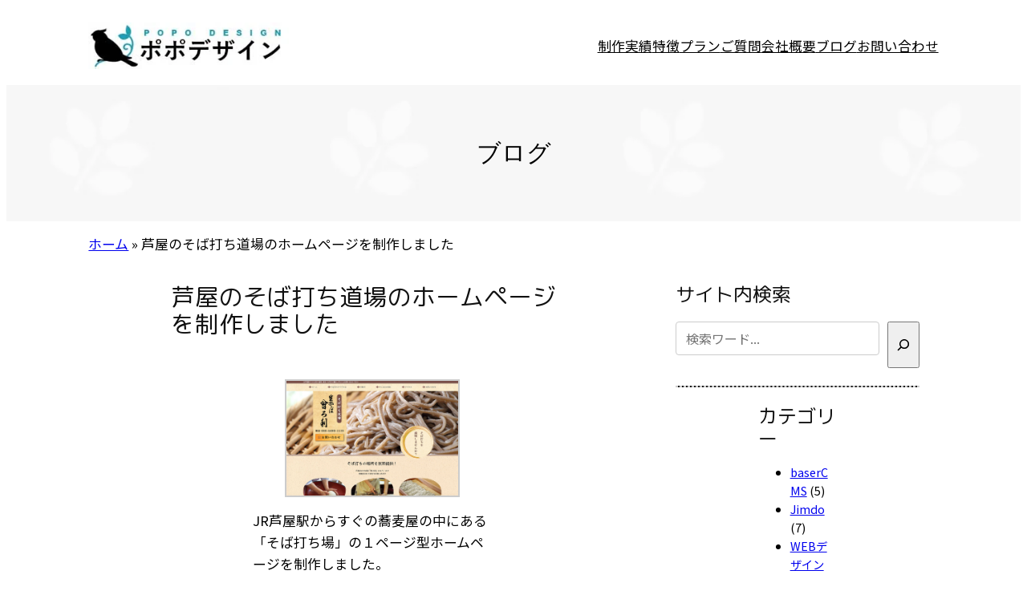

--- FILE ---
content_type: text/html; charset=utf-8
request_url: https://www.google.com/recaptcha/api2/aframe
body_size: 268
content:
<!DOCTYPE HTML><html><head><meta http-equiv="content-type" content="text/html; charset=UTF-8"></head><body><script nonce="Gkf7t5SOUWzE49xE7Vrdmw">/** Anti-fraud and anti-abuse applications only. See google.com/recaptcha */ try{var clients={'sodar':'https://pagead2.googlesyndication.com/pagead/sodar?'};window.addEventListener("message",function(a){try{if(a.source===window.parent){var b=JSON.parse(a.data);var c=clients[b['id']];if(c){var d=document.createElement('img');d.src=c+b['params']+'&rc='+(localStorage.getItem("rc::a")?sessionStorage.getItem("rc::b"):"");window.document.body.appendChild(d);sessionStorage.setItem("rc::e",parseInt(sessionStorage.getItem("rc::e")||0)+1);localStorage.setItem("rc::h",'1769622946643');}}}catch(b){}});window.parent.postMessage("_grecaptcha_ready", "*");}catch(b){}</script></body></html>

--- FILE ---
content_type: text/css
request_url: https://popo-design.net/site2512/wp-content/themes/twentytwentyfour_child/style.css?ver=6.9
body_size: 2536
content:
/*
Theme Name: TwentyTwentyFour_child
Theme URI:
Description: TwentyTwentyFourの子テーマ
Author: ポポデザイン
Author URI:
Template: twentytwentyfour
Version: 1.0.0
License: GNU General Public License v2 or later
License URI: http://www.gnu.org/licenses/gpl-2.0.html
Text Domain: twentytwentyfour_child
*/
body {
   font-family: "Noto Sans JP", sans-serif;
   font-optical-sizing: auto;
   font-weight: <weight>;
   font-style: normal;
}
a img:hover {
   opacity: 0.8;
}
h1, h2, h3, h4, h5, h6 {
   font-family: "M PLUS Rounded 1c", sans-serif;
   font-weight: 400;
   font-style: normal;
}

/* トップページ見出し 装飾
-----------------------------------------*/
.home h3 a {
   color: #000;
   text-decoration: none !important;
}
.home h3 a:hover  {
   text-decoration: underline !important;
   color: #1F9EB5; /* リンクホバーで色変更 */
}

p a {
   color: #1F9EB5;
}

.single-post .entry-content h2, .page h2 {
  /* 左側にアクセントの太線を引く */
  border-left: 8px solid #1F9EB5;
  
  /* 左から右へグラデーション（5%程度の薄さから透明へ） */
  background: linear-gradient(to right, rgba(31, 158, 181, 0.1), transparent);
  
  /* 余白の調整（ワンカラムではゆったりめが綺麗です） */
  padding: 0.3em;
  
  /* 文字色（濃い目の青緑にすると調和します） */
  color: #167182;
  
  /* 下線を薄く入れるとセクションの区切りがより明確になります */
  border-bottom: 1px solid rgba(31, 158, 181, 0.2);
  border-radius: 5px;
}
.single-post .entry-content h3, .page h3 {
   padding: 0.5em; /* 内側余白調整 */
   border-bottom: 2px dashed #1F9EB5; /*太さ・破線・色 */
   color:#333; /* 文字色（黒）*/
}
.single-post .entry-content h4, .page h4 {
   position: relative;
   border-left: 8px solid #eee;
   color:#333; /* 文字色（黒）*/
   padding: 0.3em;
}
.single-post .entry-content h4:after, .page h4:after {
   position: absolute;
   content: '';
   left: -8px;
   bottom: 0;
   width: 8px;
   height: 50%;
   background-color: #1F9EB5;
}

hr {
   border: initial;
   background-color: #fff;
   border: 1px dashed #ccc !important;
}
hr .has-contrast-background-color {
   background-color: initial;
}

/* フッター内のリンク設定 */
/* 通常時：黒系で下線なし */
footer a, 
.wp-block-footer a {
    color: #333333 !important; /* 真っ黒より少しだけ柔らかい黒 */
    text-decoration: none !important;
    transition: all 0.2s ease; /* 変化をなめらかに */
}

/* ホバー時：メインカラーで下線あり */
footer a:hover, 
.wp-block-footer a:hover {
    color: var(--wp--preset--color--main) !important; 
    text-decoration: underline !important;
}

/* コピーライト中央寄せ */
.copy {text-align:center;}

/* メインビジュアル */
h1.back, p.back  {
    text-shadow: 4px 4px 4px #fff, 2px 2px 0px #fff;
}
/* 表デザイン */
.wp-block-table tr, .wp-block-table td {
border-color: #ccc;
}

/*プランページタイトル
-----------------------------------*/
.plan-title {
	position: relative;
	padding: .6em 0 .6em .60em;
	background-color: #1f9eb5;
border-radius: 5px;
    color: #ffffff;
font-size:20px;
line-height:2;
    text-align: left;
    margin-bottom: 25px;
    display: block;
font-weight: 600;
}
.plan-title:after {
	position: absolute;
	top: 100%;
	left: 38px;
	content: '';
	width: 0;
	height: 0;
	border: 10px solid transparent;
	border-top: 15px solid #1f9eb5;
}
.plan a {
text-decoration: none;
}
.hp {
    background-image: url(http://popo-design.net/site2512/wp-content/uploads/2026/01/hp-title.png);
    background-repeat: no-repeat;
    overflow: visible;
    margin: 0 -20px;
    padding: 30px 42px;
}
.gr {
    background-image: url(http://popo-design.net/site2512/wp-content/uploads/2026/01/gr-title.png);
    background-repeat: no-repeat;
    overflow: visible;
    margin: 0 -20px;
    padding: 30px 42px;
}
.op {
    background-image: url(http://popo-design.net/site2512/wp-content/uploads/2026/01/op-title.png);
    background-repeat: no-repeat;
    overflow: visible;
    margin: 0 -20px;
    padding: 30px 42px;
}
.thd {
    background-image: url(http://popo-design.net/site2512/wp-content/uploads/2026/01/3d-title.png);
    background-repeat: no-repeat;
    overflow: visible;
    margin: 0 -20px;
    padding: 30px 42px;
}
.hp-title {
    background-image: url(http://popo-design.net/site2512/wp-content/uploads/2026/01/hp-title.png);
    background-repeat: no-repeat;
    padding:20px 20px 20px 80px;
    margin-top: 10px;
    
}
.gr-title {
    background-image: url(http://popo-design.net/site2512/wp-content/uploads/2026/01/gr-title.png);
    background-repeat: no-repeat;
    padding:20px 20px 20px 80px;
    margin-top: 10px;
    
}
.op-title {
    background-image: url(http://popo-design.net/site2512/wp-content/uploads/2026/01/op-title.png);
    background-repeat: no-repeat;
    padding:20px 20px 20px 80px;
    margin-top: 10px;
    
}
.thd-title {
    background-image: url(http://popo-design.net/site2512/wp-content/uploads/2026/01/3d-title.png);
    background-repeat: no-repeat;
    padding:20px 20px 20px 80px;
    margin-top: 10px;
    
}
/* ===== フォーム ===== */
input,textarea,select{
  padding: 8px 12px;
  border:1px solid #ccc;
  border-radius: 4px;
  font-family:inherit;
  font-size:1rem;
  width:100%;
  margin-bottom:1rem;
}
textarea{resize:vertical;}
label{display:block;margin-bottom:.25rem;font-weight:500;}

/* チェックボックス/ラジオ */
input[type="checkbox"], input[type="radio"]{
  width:auto;
  margin-right:0.5rem;
}
/*お問い合わせ　個人情報の記載
-----------------------------------*/
.privacy {
    width: 100%;
    height: 200px;
    background-color: #fff;
    overflow: scroll;
    border: 1px solid #ccc;
    margin-bottom: 20px;
    padding: 20px;
}

/*ブログ画像の枠線
-----------------------------------*/
.border {
    border: 2px solid #ccc;
}

/* FAQ装飾 */
summary {
    font-family: WebLTGothicFont;
    border: none;
    position: relative;
    padding: .5em 1em;
    background-color: #d2e7e4;/*背景色*/
    box-shadow: 0 0 0 7px #d2e7e4;/*背景色*/
    border: 2px dashed #fff;/*線の太さ、種類、色*/
    border-radius: 8px;/*角の丸み*/
}
/* 制作実績枠 */
.waku {
border: 1px solid #ddd;
padding: 5px;
}

/*ブログページ
-----------------------------------*/
/* ヘッダー内のGoogle自動広告エリアを強制的に非表示にする */
.wp-block-template-part .google-auto-placed {
    display: none !important;
}

@media screen and (max-width: 768px) {
body {
font-size: 16px;
}
}